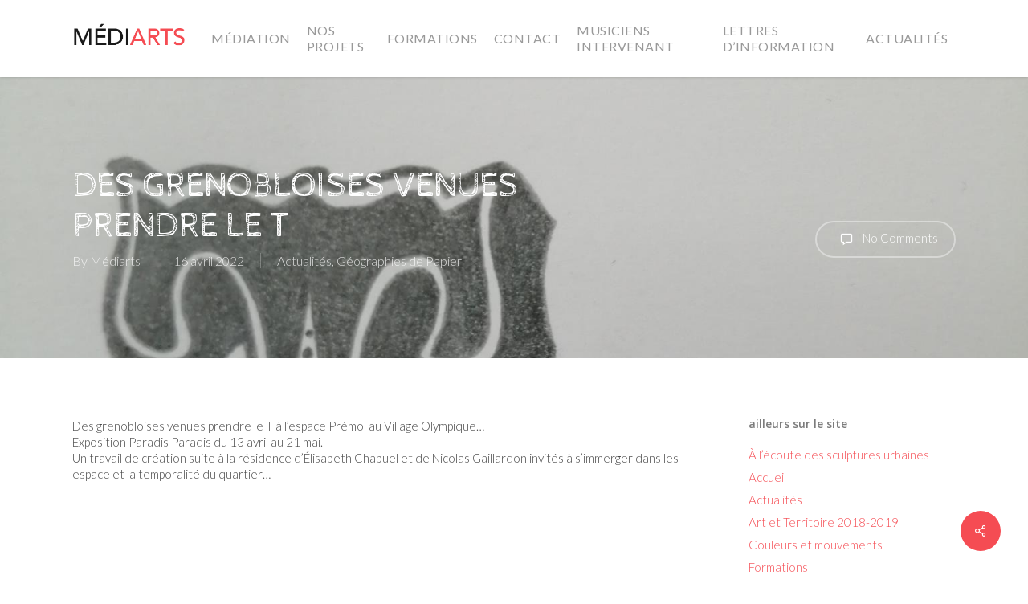

--- FILE ---
content_type: text/html; charset=UTF-8
request_url: https://mediarts38.fr/2022/04/16/des-grenobloise-venues-prendre-le-t/
body_size: 15185
content:
<!doctype html>
<html lang="fr-FR" class="no-js">
<head>
	<meta charset="UTF-8">
	<meta name="viewport" content="width=device-width, initial-scale=1, maximum-scale=1, user-scalable=0" /><link rel="shortcut icon" href="https://mediarts38.fr/wp-content/uploads/2017/10/favicon.png" /><title>Des grenobloises venues prendre le T &#8211; Médiarts</title>
<meta name='robots' content='max-image-preview:large' />
	<style>img:is([sizes="auto" i], [sizes^="auto," i]) { contain-intrinsic-size: 3000px 1500px }</style>
	<link rel='dns-prefetch' href='//fonts.googleapis.com' />
<link rel="alternate" type="application/rss+xml" title="Médiarts &raquo; Flux" href="https://mediarts38.fr/feed/" />
<link rel="alternate" type="application/rss+xml" title="Médiarts &raquo; Flux des commentaires" href="https://mediarts38.fr/comments/feed/" />
<link rel="alternate" type="application/rss+xml" title="Médiarts &raquo; Des grenobloises venues prendre le T Flux des commentaires" href="https://mediarts38.fr/2022/04/16/des-grenobloise-venues-prendre-le-t/feed/" />
<script type="text/javascript">
/* <![CDATA[ */
window._wpemojiSettings = {"baseUrl":"https:\/\/s.w.org\/images\/core\/emoji\/16.0.1\/72x72\/","ext":".png","svgUrl":"https:\/\/s.w.org\/images\/core\/emoji\/16.0.1\/svg\/","svgExt":".svg","source":{"concatemoji":"https:\/\/mediarts38.fr\/wp-includes\/js\/wp-emoji-release.min.js?ver=6.8.3"}};
/*! This file is auto-generated */
!function(s,n){var o,i,e;function c(e){try{var t={supportTests:e,timestamp:(new Date).valueOf()};sessionStorage.setItem(o,JSON.stringify(t))}catch(e){}}function p(e,t,n){e.clearRect(0,0,e.canvas.width,e.canvas.height),e.fillText(t,0,0);var t=new Uint32Array(e.getImageData(0,0,e.canvas.width,e.canvas.height).data),a=(e.clearRect(0,0,e.canvas.width,e.canvas.height),e.fillText(n,0,0),new Uint32Array(e.getImageData(0,0,e.canvas.width,e.canvas.height).data));return t.every(function(e,t){return e===a[t]})}function u(e,t){e.clearRect(0,0,e.canvas.width,e.canvas.height),e.fillText(t,0,0);for(var n=e.getImageData(16,16,1,1),a=0;a<n.data.length;a++)if(0!==n.data[a])return!1;return!0}function f(e,t,n,a){switch(t){case"flag":return n(e,"\ud83c\udff3\ufe0f\u200d\u26a7\ufe0f","\ud83c\udff3\ufe0f\u200b\u26a7\ufe0f")?!1:!n(e,"\ud83c\udde8\ud83c\uddf6","\ud83c\udde8\u200b\ud83c\uddf6")&&!n(e,"\ud83c\udff4\udb40\udc67\udb40\udc62\udb40\udc65\udb40\udc6e\udb40\udc67\udb40\udc7f","\ud83c\udff4\u200b\udb40\udc67\u200b\udb40\udc62\u200b\udb40\udc65\u200b\udb40\udc6e\u200b\udb40\udc67\u200b\udb40\udc7f");case"emoji":return!a(e,"\ud83e\udedf")}return!1}function g(e,t,n,a){var r="undefined"!=typeof WorkerGlobalScope&&self instanceof WorkerGlobalScope?new OffscreenCanvas(300,150):s.createElement("canvas"),o=r.getContext("2d",{willReadFrequently:!0}),i=(o.textBaseline="top",o.font="600 32px Arial",{});return e.forEach(function(e){i[e]=t(o,e,n,a)}),i}function t(e){var t=s.createElement("script");t.src=e,t.defer=!0,s.head.appendChild(t)}"undefined"!=typeof Promise&&(o="wpEmojiSettingsSupports",i=["flag","emoji"],n.supports={everything:!0,everythingExceptFlag:!0},e=new Promise(function(e){s.addEventListener("DOMContentLoaded",e,{once:!0})}),new Promise(function(t){var n=function(){try{var e=JSON.parse(sessionStorage.getItem(o));if("object"==typeof e&&"number"==typeof e.timestamp&&(new Date).valueOf()<e.timestamp+604800&&"object"==typeof e.supportTests)return e.supportTests}catch(e){}return null}();if(!n){if("undefined"!=typeof Worker&&"undefined"!=typeof OffscreenCanvas&&"undefined"!=typeof URL&&URL.createObjectURL&&"undefined"!=typeof Blob)try{var e="postMessage("+g.toString()+"("+[JSON.stringify(i),f.toString(),p.toString(),u.toString()].join(",")+"));",a=new Blob([e],{type:"text/javascript"}),r=new Worker(URL.createObjectURL(a),{name:"wpTestEmojiSupports"});return void(r.onmessage=function(e){c(n=e.data),r.terminate(),t(n)})}catch(e){}c(n=g(i,f,p,u))}t(n)}).then(function(e){for(var t in e)n.supports[t]=e[t],n.supports.everything=n.supports.everything&&n.supports[t],"flag"!==t&&(n.supports.everythingExceptFlag=n.supports.everythingExceptFlag&&n.supports[t]);n.supports.everythingExceptFlag=n.supports.everythingExceptFlag&&!n.supports.flag,n.DOMReady=!1,n.readyCallback=function(){n.DOMReady=!0}}).then(function(){return e}).then(function(){var e;n.supports.everything||(n.readyCallback(),(e=n.source||{}).concatemoji?t(e.concatemoji):e.wpemoji&&e.twemoji&&(t(e.twemoji),t(e.wpemoji)))}))}((window,document),window._wpemojiSettings);
/* ]]> */
</script>
<style id='wp-emoji-styles-inline-css' type='text/css'>

	img.wp-smiley, img.emoji {
		display: inline !important;
		border: none !important;
		box-shadow: none !important;
		height: 1em !important;
		width: 1em !important;
		margin: 0 0.07em !important;
		vertical-align: -0.1em !important;
		background: none !important;
		padding: 0 !important;
	}
</style>
<link rel='stylesheet' id='wp-block-library-css' href='https://mediarts38.fr/wp-includes/css/dist/block-library/style.min.css?ver=6.8.3' type='text/css' media='all' />
<style id='classic-theme-styles-inline-css' type='text/css'>
/*! This file is auto-generated */
.wp-block-button__link{color:#fff;background-color:#32373c;border-radius:9999px;box-shadow:none;text-decoration:none;padding:calc(.667em + 2px) calc(1.333em + 2px);font-size:1.125em}.wp-block-file__button{background:#32373c;color:#fff;text-decoration:none}
</style>
<style id='global-styles-inline-css' type='text/css'>
:root{--wp--preset--aspect-ratio--square: 1;--wp--preset--aspect-ratio--4-3: 4/3;--wp--preset--aspect-ratio--3-4: 3/4;--wp--preset--aspect-ratio--3-2: 3/2;--wp--preset--aspect-ratio--2-3: 2/3;--wp--preset--aspect-ratio--16-9: 16/9;--wp--preset--aspect-ratio--9-16: 9/16;--wp--preset--color--black: #000000;--wp--preset--color--cyan-bluish-gray: #abb8c3;--wp--preset--color--white: #ffffff;--wp--preset--color--pale-pink: #f78da7;--wp--preset--color--vivid-red: #cf2e2e;--wp--preset--color--luminous-vivid-orange: #ff6900;--wp--preset--color--luminous-vivid-amber: #fcb900;--wp--preset--color--light-green-cyan: #7bdcb5;--wp--preset--color--vivid-green-cyan: #00d084;--wp--preset--color--pale-cyan-blue: #8ed1fc;--wp--preset--color--vivid-cyan-blue: #0693e3;--wp--preset--color--vivid-purple: #9b51e0;--wp--preset--gradient--vivid-cyan-blue-to-vivid-purple: linear-gradient(135deg,rgba(6,147,227,1) 0%,rgb(155,81,224) 100%);--wp--preset--gradient--light-green-cyan-to-vivid-green-cyan: linear-gradient(135deg,rgb(122,220,180) 0%,rgb(0,208,130) 100%);--wp--preset--gradient--luminous-vivid-amber-to-luminous-vivid-orange: linear-gradient(135deg,rgba(252,185,0,1) 0%,rgba(255,105,0,1) 100%);--wp--preset--gradient--luminous-vivid-orange-to-vivid-red: linear-gradient(135deg,rgba(255,105,0,1) 0%,rgb(207,46,46) 100%);--wp--preset--gradient--very-light-gray-to-cyan-bluish-gray: linear-gradient(135deg,rgb(238,238,238) 0%,rgb(169,184,195) 100%);--wp--preset--gradient--cool-to-warm-spectrum: linear-gradient(135deg,rgb(74,234,220) 0%,rgb(151,120,209) 20%,rgb(207,42,186) 40%,rgb(238,44,130) 60%,rgb(251,105,98) 80%,rgb(254,248,76) 100%);--wp--preset--gradient--blush-light-purple: linear-gradient(135deg,rgb(255,206,236) 0%,rgb(152,150,240) 100%);--wp--preset--gradient--blush-bordeaux: linear-gradient(135deg,rgb(254,205,165) 0%,rgb(254,45,45) 50%,rgb(107,0,62) 100%);--wp--preset--gradient--luminous-dusk: linear-gradient(135deg,rgb(255,203,112) 0%,rgb(199,81,192) 50%,rgb(65,88,208) 100%);--wp--preset--gradient--pale-ocean: linear-gradient(135deg,rgb(255,245,203) 0%,rgb(182,227,212) 50%,rgb(51,167,181) 100%);--wp--preset--gradient--electric-grass: linear-gradient(135deg,rgb(202,248,128) 0%,rgb(113,206,126) 100%);--wp--preset--gradient--midnight: linear-gradient(135deg,rgb(2,3,129) 0%,rgb(40,116,252) 100%);--wp--preset--font-size--small: 13px;--wp--preset--font-size--medium: 20px;--wp--preset--font-size--large: 36px;--wp--preset--font-size--x-large: 42px;--wp--preset--spacing--20: 0.44rem;--wp--preset--spacing--30: 0.67rem;--wp--preset--spacing--40: 1rem;--wp--preset--spacing--50: 1.5rem;--wp--preset--spacing--60: 2.25rem;--wp--preset--spacing--70: 3.38rem;--wp--preset--spacing--80: 5.06rem;--wp--preset--shadow--natural: 6px 6px 9px rgba(0, 0, 0, 0.2);--wp--preset--shadow--deep: 12px 12px 50px rgba(0, 0, 0, 0.4);--wp--preset--shadow--sharp: 6px 6px 0px rgba(0, 0, 0, 0.2);--wp--preset--shadow--outlined: 6px 6px 0px -3px rgba(255, 255, 255, 1), 6px 6px rgba(0, 0, 0, 1);--wp--preset--shadow--crisp: 6px 6px 0px rgba(0, 0, 0, 1);}:where(.is-layout-flex){gap: 0.5em;}:where(.is-layout-grid){gap: 0.5em;}body .is-layout-flex{display: flex;}.is-layout-flex{flex-wrap: wrap;align-items: center;}.is-layout-flex > :is(*, div){margin: 0;}body .is-layout-grid{display: grid;}.is-layout-grid > :is(*, div){margin: 0;}:where(.wp-block-columns.is-layout-flex){gap: 2em;}:where(.wp-block-columns.is-layout-grid){gap: 2em;}:where(.wp-block-post-template.is-layout-flex){gap: 1.25em;}:where(.wp-block-post-template.is-layout-grid){gap: 1.25em;}.has-black-color{color: var(--wp--preset--color--black) !important;}.has-cyan-bluish-gray-color{color: var(--wp--preset--color--cyan-bluish-gray) !important;}.has-white-color{color: var(--wp--preset--color--white) !important;}.has-pale-pink-color{color: var(--wp--preset--color--pale-pink) !important;}.has-vivid-red-color{color: var(--wp--preset--color--vivid-red) !important;}.has-luminous-vivid-orange-color{color: var(--wp--preset--color--luminous-vivid-orange) !important;}.has-luminous-vivid-amber-color{color: var(--wp--preset--color--luminous-vivid-amber) !important;}.has-light-green-cyan-color{color: var(--wp--preset--color--light-green-cyan) !important;}.has-vivid-green-cyan-color{color: var(--wp--preset--color--vivid-green-cyan) !important;}.has-pale-cyan-blue-color{color: var(--wp--preset--color--pale-cyan-blue) !important;}.has-vivid-cyan-blue-color{color: var(--wp--preset--color--vivid-cyan-blue) !important;}.has-vivid-purple-color{color: var(--wp--preset--color--vivid-purple) !important;}.has-black-background-color{background-color: var(--wp--preset--color--black) !important;}.has-cyan-bluish-gray-background-color{background-color: var(--wp--preset--color--cyan-bluish-gray) !important;}.has-white-background-color{background-color: var(--wp--preset--color--white) !important;}.has-pale-pink-background-color{background-color: var(--wp--preset--color--pale-pink) !important;}.has-vivid-red-background-color{background-color: var(--wp--preset--color--vivid-red) !important;}.has-luminous-vivid-orange-background-color{background-color: var(--wp--preset--color--luminous-vivid-orange) !important;}.has-luminous-vivid-amber-background-color{background-color: var(--wp--preset--color--luminous-vivid-amber) !important;}.has-light-green-cyan-background-color{background-color: var(--wp--preset--color--light-green-cyan) !important;}.has-vivid-green-cyan-background-color{background-color: var(--wp--preset--color--vivid-green-cyan) !important;}.has-pale-cyan-blue-background-color{background-color: var(--wp--preset--color--pale-cyan-blue) !important;}.has-vivid-cyan-blue-background-color{background-color: var(--wp--preset--color--vivid-cyan-blue) !important;}.has-vivid-purple-background-color{background-color: var(--wp--preset--color--vivid-purple) !important;}.has-black-border-color{border-color: var(--wp--preset--color--black) !important;}.has-cyan-bluish-gray-border-color{border-color: var(--wp--preset--color--cyan-bluish-gray) !important;}.has-white-border-color{border-color: var(--wp--preset--color--white) !important;}.has-pale-pink-border-color{border-color: var(--wp--preset--color--pale-pink) !important;}.has-vivid-red-border-color{border-color: var(--wp--preset--color--vivid-red) !important;}.has-luminous-vivid-orange-border-color{border-color: var(--wp--preset--color--luminous-vivid-orange) !important;}.has-luminous-vivid-amber-border-color{border-color: var(--wp--preset--color--luminous-vivid-amber) !important;}.has-light-green-cyan-border-color{border-color: var(--wp--preset--color--light-green-cyan) !important;}.has-vivid-green-cyan-border-color{border-color: var(--wp--preset--color--vivid-green-cyan) !important;}.has-pale-cyan-blue-border-color{border-color: var(--wp--preset--color--pale-cyan-blue) !important;}.has-vivid-cyan-blue-border-color{border-color: var(--wp--preset--color--vivid-cyan-blue) !important;}.has-vivid-purple-border-color{border-color: var(--wp--preset--color--vivid-purple) !important;}.has-vivid-cyan-blue-to-vivid-purple-gradient-background{background: var(--wp--preset--gradient--vivid-cyan-blue-to-vivid-purple) !important;}.has-light-green-cyan-to-vivid-green-cyan-gradient-background{background: var(--wp--preset--gradient--light-green-cyan-to-vivid-green-cyan) !important;}.has-luminous-vivid-amber-to-luminous-vivid-orange-gradient-background{background: var(--wp--preset--gradient--luminous-vivid-amber-to-luminous-vivid-orange) !important;}.has-luminous-vivid-orange-to-vivid-red-gradient-background{background: var(--wp--preset--gradient--luminous-vivid-orange-to-vivid-red) !important;}.has-very-light-gray-to-cyan-bluish-gray-gradient-background{background: var(--wp--preset--gradient--very-light-gray-to-cyan-bluish-gray) !important;}.has-cool-to-warm-spectrum-gradient-background{background: var(--wp--preset--gradient--cool-to-warm-spectrum) !important;}.has-blush-light-purple-gradient-background{background: var(--wp--preset--gradient--blush-light-purple) !important;}.has-blush-bordeaux-gradient-background{background: var(--wp--preset--gradient--blush-bordeaux) !important;}.has-luminous-dusk-gradient-background{background: var(--wp--preset--gradient--luminous-dusk) !important;}.has-pale-ocean-gradient-background{background: var(--wp--preset--gradient--pale-ocean) !important;}.has-electric-grass-gradient-background{background: var(--wp--preset--gradient--electric-grass) !important;}.has-midnight-gradient-background{background: var(--wp--preset--gradient--midnight) !important;}.has-small-font-size{font-size: var(--wp--preset--font-size--small) !important;}.has-medium-font-size{font-size: var(--wp--preset--font-size--medium) !important;}.has-large-font-size{font-size: var(--wp--preset--font-size--large) !important;}.has-x-large-font-size{font-size: var(--wp--preset--font-size--x-large) !important;}
:where(.wp-block-post-template.is-layout-flex){gap: 1.25em;}:where(.wp-block-post-template.is-layout-grid){gap: 1.25em;}
:where(.wp-block-columns.is-layout-flex){gap: 2em;}:where(.wp-block-columns.is-layout-grid){gap: 2em;}
:root :where(.wp-block-pullquote){font-size: 1.5em;line-height: 1.6;}
</style>
<link rel='stylesheet' id='contact-form-7-css' href='https://mediarts38.fr/wp-content/plugins/contact-form-7/includes/css/styles.css?ver=6.1.1' type='text/css' media='all' />
<link rel='stylesheet' id='salient-social-css' href='https://mediarts38.fr/wp-content/plugins/salient-social/css/style.css?ver=1.2.2' type='text/css' media='all' />
<style id='salient-social-inline-css' type='text/css'>

  .sharing-default-minimal .nectar-love.loved,
  body .nectar-social[data-color-override="override"].fixed > a:before, 
  body .nectar-social[data-color-override="override"].fixed .nectar-social-inner a,
  .sharing-default-minimal .nectar-social[data-color-override="override"] .nectar-social-inner a:hover,
  .nectar-social.vertical[data-color-override="override"] .nectar-social-inner a:hover {
    background-color: #f54c53;
  }
  .nectar-social.hover .nectar-love.loved,
  .nectar-social.hover > .nectar-love-button a:hover,
  .nectar-social[data-color-override="override"].hover > div a:hover,
  #single-below-header .nectar-social[data-color-override="override"].hover > div a:hover,
  .nectar-social[data-color-override="override"].hover .share-btn:hover,
  .sharing-default-minimal .nectar-social[data-color-override="override"] .nectar-social-inner a {
    border-color: #f54c53;
  }
  #single-below-header .nectar-social.hover .nectar-love.loved i,
  #single-below-header .nectar-social.hover[data-color-override="override"] a:hover,
  #single-below-header .nectar-social.hover[data-color-override="override"] a:hover i,
  #single-below-header .nectar-social.hover .nectar-love-button a:hover i,
  .nectar-love:hover i,
  .hover .nectar-love:hover .total_loves,
  .nectar-love.loved i,
  .nectar-social.hover .nectar-love.loved .total_loves,
  .nectar-social.hover .share-btn:hover, 
  .nectar-social[data-color-override="override"].hover .nectar-social-inner a:hover,
  .nectar-social[data-color-override="override"].hover > div:hover span,
  .sharing-default-minimal .nectar-social[data-color-override="override"] .nectar-social-inner a:not(:hover) i,
  .sharing-default-minimal .nectar-social[data-color-override="override"] .nectar-social-inner a:not(:hover) {
    color: #f54c53;
  }
</style>
<link rel='stylesheet' id='font-awesome-css' href='https://mediarts38.fr/wp-content/themes/salient/css/font-awesome-legacy.min.css?ver=4.7.1' type='text/css' media='all' />
<link rel='stylesheet' id='salient-grid-system-css' href='https://mediarts38.fr/wp-content/themes/salient/css/build/grid-system.css?ver=14.0.7' type='text/css' media='all' />
<link rel='stylesheet' id='main-styles-css' href='https://mediarts38.fr/wp-content/themes/salient/css/build/style.css?ver=14.0.7' type='text/css' media='all' />
<style id='main-styles-inline-css' type='text/css'>
html:not(.page-trans-loaded) { background-color: #ffffff; }
</style>
<link rel='stylesheet' id='nectar-single-styles-css' href='https://mediarts38.fr/wp-content/themes/salient/css/build/single.css?ver=14.0.7' type='text/css' media='all' />
<link rel='stylesheet' id='nectar_default_font_open_sans-css' href='https://fonts.googleapis.com/css?family=Open+Sans%3A300%2C400%2C600%2C700&#038;subset=latin%2Clatin-ext' type='text/css' media='all' />
<link rel='stylesheet' id='responsive-css' href='https://mediarts38.fr/wp-content/themes/salient/css/build/responsive.css?ver=14.0.7' type='text/css' media='all' />
<link rel='stylesheet' id='skin-ascend-css' href='https://mediarts38.fr/wp-content/themes/salient/css/build/ascend.css?ver=14.0.7' type='text/css' media='all' />
<link rel='stylesheet' id='salient-wp-menu-dynamic-css' href='https://mediarts38.fr/wp-content/uploads/salient/menu-dynamic.css?ver=38851' type='text/css' media='all' />
<link rel='stylesheet' id='js_composer_front-css' href='https://mediarts38.fr/wp-content/plugins/js_composer_salient/assets/css/js_composer.min.css?ver=6.7.1' type='text/css' media='all' />
<link rel='stylesheet' id='dynamic-css-css' href='https://mediarts38.fr/wp-content/themes/salient/css/salient-dynamic-styles.css?ver=52621' type='text/css' media='all' />
<style id='dynamic-css-inline-css' type='text/css'>
@media only screen and (min-width:1000px){body #ajax-content-wrap.no-scroll{min-height:calc(100vh - 96px);height:calc(100vh - 96px)!important;}}@media only screen and (min-width:1000px){#page-header-wrap.fullscreen-header,#page-header-wrap.fullscreen-header #page-header-bg,html:not(.nectar-box-roll-loaded) .nectar-box-roll > #page-header-bg.fullscreen-header,.nectar_fullscreen_zoom_recent_projects,#nectar_fullscreen_rows:not(.afterLoaded) > div{height:calc(100vh - 95px);}.wpb_row.vc_row-o-full-height.top-level,.wpb_row.vc_row-o-full-height.top-level > .col.span_12{min-height:calc(100vh - 95px);}html:not(.nectar-box-roll-loaded) .nectar-box-roll > #page-header-bg.fullscreen-header{top:96px;}.nectar-slider-wrap[data-fullscreen="true"]:not(.loaded),.nectar-slider-wrap[data-fullscreen="true"]:not(.loaded) .swiper-container{height:calc(100vh - 94px)!important;}.admin-bar .nectar-slider-wrap[data-fullscreen="true"]:not(.loaded),.admin-bar .nectar-slider-wrap[data-fullscreen="true"]:not(.loaded) .swiper-container{height:calc(100vh - 94px - 32px)!important;}}@media only screen and (max-width:999px){.using-mobile-browser #nectar_fullscreen_rows:not(.afterLoaded):not([data-mobile-disable="on"]) > div{height:calc(100vh - 106px);}.using-mobile-browser .wpb_row.vc_row-o-full-height.top-level,.using-mobile-browser .wpb_row.vc_row-o-full-height.top-level > .col.span_12,[data-permanent-transparent="1"].using-mobile-browser .wpb_row.vc_row-o-full-height.top-level,[data-permanent-transparent="1"].using-mobile-browser .wpb_row.vc_row-o-full-height.top-level > .col.span_12{min-height:calc(100vh - 106px);}html:not(.nectar-box-roll-loaded) .nectar-box-roll > #page-header-bg.fullscreen-header,.nectar_fullscreen_zoom_recent_projects,.nectar-slider-wrap[data-fullscreen="true"]:not(.loaded),.nectar-slider-wrap[data-fullscreen="true"]:not(.loaded) .swiper-container,#nectar_fullscreen_rows:not(.afterLoaded):not([data-mobile-disable="on"]) > div{height:calc(100vh - 53px);}.wpb_row.vc_row-o-full-height.top-level,.wpb_row.vc_row-o-full-height.top-level > .col.span_12{min-height:calc(100vh - 53px);}body[data-transparent-header="false"] #ajax-content-wrap.no-scroll{min-height:calc(100vh - 53px);height:calc(100vh - 53px);}}.img-with-aniamtion-wrap[data-border-radius="none"] .img-with-animation,.img-with-aniamtion-wrap[data-border-radius="none"] .hover-wrap{border-radius:none;}.screen-reader-text,.nectar-skip-to-content:not(:focus){border:0;clip:rect(1px,1px,1px,1px);clip-path:inset(50%);height:1px;margin:-1px;overflow:hidden;padding:0;position:absolute!important;width:1px;word-wrap:normal!important;}
/* Footer */

#footer-outer #footer-widgets .col p {
    padding-bottom: 20px;
    color:#44444;
    font-size: 13px;
}

#footer-outer #copyright p {
    font-family: 'Open Sans' !important;
    color:#4f4f4f;
    line-height: 17px;
    margin-top: 0px;
    font-size: 11px;
    font-weight:400;
}

/* Lists */

body .nectar-fancy-ul[data-list-icon="none"] ul li {
    margin-bottom: 10px;
}

/* Toogle panels */

div[data-style="default"] .toggle h3 a, div[data-style="default"] .toggle h3 {
    font-size: 14px!important;
    color:#444444;
    line-height: 18px!important;
    font-weight:400;
}

body .toggle >div {
    padding: 30px 30px 40px 30px;
}


/* Team */

.team-member p.description, .row .col .team-member p.description {
    font-size : 13px !important;
    line-height:18px;
    padding: 15px 0px;
    margin: 15px 0px;
    border-bottom: 1px solid #ddd;
    border-top: 1px solid #ddd;
}
</style>
<link rel='stylesheet' id='salient-child-style-css' href='https://mediarts38.fr/wp-content/themes/salient-child/style.css?ver=14.0.7' type='text/css' media='all' />
<link rel='stylesheet' id='redux-google-fonts-salient_redux-css' href='https://fonts.googleapis.com/css?family=Lato%3A400%2C300%7CCabin+Sketch%3A400&#038;subset=latin&#038;ver=1654262096' type='text/css' media='all' />
<script type="text/javascript" src="https://mediarts38.fr/wp-includes/js/jquery/jquery.min.js?ver=3.7.1" id="jquery-core-js"></script>
<script type="text/javascript" src="https://mediarts38.fr/wp-includes/js/jquery/jquery-migrate.min.js?ver=3.4.1" id="jquery-migrate-js"></script>
<link rel="https://api.w.org/" href="https://mediarts38.fr/wp-json/" /><link rel="alternate" title="JSON" type="application/json" href="https://mediarts38.fr/wp-json/wp/v2/posts/2348" /><link rel="EditURI" type="application/rsd+xml" title="RSD" href="https://mediarts38.fr/xmlrpc.php?rsd" />
<meta name="generator" content="WordPress 6.8.3" />
<link rel="canonical" href="https://mediarts38.fr/2022/04/16/des-grenobloise-venues-prendre-le-t/" />
<link rel='shortlink' href='https://mediarts38.fr/?p=2348' />
<link rel="alternate" title="oEmbed (JSON)" type="application/json+oembed" href="https://mediarts38.fr/wp-json/oembed/1.0/embed?url=https%3A%2F%2Fmediarts38.fr%2F2022%2F04%2F16%2Fdes-grenobloise-venues-prendre-le-t%2F" />
<link rel="alternate" title="oEmbed (XML)" type="text/xml+oembed" href="https://mediarts38.fr/wp-json/oembed/1.0/embed?url=https%3A%2F%2Fmediarts38.fr%2F2022%2F04%2F16%2Fdes-grenobloise-venues-prendre-le-t%2F&#038;format=xml" />
<script type="text/javascript"> var root = document.getElementsByTagName( "html" )[0]; root.setAttribute( "class", "js" ); </script><meta name="generator" content="Powered by WPBakery Page Builder - drag and drop page builder for WordPress."/>
<noscript><style> .wpb_animate_when_almost_visible { opacity: 1; }</style></noscript></head><body class="wp-singular post-template-default single single-post postid-2348 single-format-standard wp-theme-salient wp-child-theme-salient-child ascend wpb-js-composer js-comp-ver-6.7.1 vc_responsive" data-footer-reveal="1" data-footer-reveal-shadow="small" data-header-format="default" data-body-border="off" data-boxed-style="" data-header-breakpoint="1000" data-dropdown-style="minimal" data-cae="easeOutCubic" data-cad="650" data-megamenu-width="contained" data-aie="none" data-ls="magnific" data-apte="standard" data-hhun="0" data-fancy-form-rcs="default" data-form-style="default" data-form-submit="regular" data-is="minimal" data-button-style="default" data-user-account-button="false" data-flex-cols="true" data-col-gap="default" data-header-inherit-rc="false" data-header-search="false" data-animated-anchors="true" data-ajax-transitions="true" data-full-width-header="false" data-slide-out-widget-area="true" data-slide-out-widget-area-style="fullscreen-alt" data-user-set-ocm="off" data-loading-animation="none" data-bg-header="true" data-responsive="1" data-ext-responsive="true" data-ext-padding="90" data-header-resize="1" data-header-color="light" data-transparent-header="false" data-cart="false" data-remove-m-parallax="" data-remove-m-video-bgs="" data-m-animate="0" data-force-header-trans-color="light" data-smooth-scrolling="0" data-permanent-transparent="false" >
	
	<script type="text/javascript">
	 (function(window, document) {

		 if(navigator.userAgent.match(/(Android|iPod|iPhone|iPad|BlackBerry|IEMobile|Opera Mini)/)) {
			 document.body.className += " using-mobile-browser mobile ";
		 }

		 if( !("ontouchstart" in window) ) {

			 var body = document.querySelector("body");
			 var winW = window.innerWidth;
			 var bodyW = body.clientWidth;

			 if (winW > bodyW + 4) {
				 body.setAttribute("style", "--scroll-bar-w: " + (winW - bodyW - 4) + "px");
			 } else {
				 body.setAttribute("style", "--scroll-bar-w: 0px");
			 }
		 }

	 })(window, document);
   </script><a href="#ajax-content-wrap" class="nectar-skip-to-content">Skip to main content</a><div id="ajax-loading-screen" data-disable-mobile="1" data-disable-fade-on-click="0" data-effect="standard" data-method="standard"><div class="loading-icon none"><span class="default-loading-icon spin"></span></div></div>	
	<div id="header-space"  data-header-mobile-fixed='1'></div> 
	
		<div id="header-outer" data-has-menu="true" data-has-buttons="no" data-header-button_style="default" data-using-pr-menu="false" data-mobile-fixed="1" data-ptnm="false" data-lhe="default" data-user-set-bg="#ffffff" data-format="default" data-permanent-transparent="false" data-megamenu-rt="0" data-remove-fixed="0" data-header-resize="1" data-cart="false" data-transparency-option="0" data-box-shadow="small" data-shrink-num="6" data-using-secondary="0" data-using-logo="1" data-logo-height="40" data-m-logo-height="30" data-padding="28" data-full-width="false" data-condense="false" >
		
<header id="top">
	<div class="container">
		<div class="row">
			<div class="col span_3">
								<a id="logo" href="https://mediarts38.fr" data-supplied-ml-starting-dark="false" data-supplied-ml-starting="false" data-supplied-ml="false" >
					<img class="stnd skip-lazy dark-version" width="265" height="75" alt="Médiarts" src="https://mediarts38.fr/wp-content/uploads/2017/07/logo-mediarts-simple.png"  />				</a>
							</div><!--/span_3-->

			<div class="col span_9 col_last">
									<div class="nectar-mobile-only mobile-header"><div class="inner"></div></div>
													<div class="slide-out-widget-area-toggle mobile-icon fullscreen-alt" data-custom-color="false" data-icon-animation="simple-transform">
						<div> <a href="#sidewidgetarea" aria-label="Navigation Menu" aria-expanded="false" class="closed">
							<span class="screen-reader-text">Menu</span><span aria-hidden="true"> <i class="lines-button x2"> <i class="lines"></i> </i> </span>
						</a></div>
					</div>
				
									<nav>
													<ul class="sf-menu">
								<li id="menu-item-331" class="menu-item menu-item-type-post_type menu-item-object-page nectar-regular-menu-item menu-item-331"><a href="https://mediarts38.fr/mediation/"><span class="menu-title-text">Médiation</span></a></li>
<li id="menu-item-330" class="menu-item menu-item-type-post_type menu-item-object-page nectar-regular-menu-item menu-item-330"><a href="https://mediarts38.fr/ingenierie/"><span class="menu-title-text">Nos projets</span></a></li>
<li id="menu-item-329" class="menu-item menu-item-type-post_type menu-item-object-page nectar-regular-menu-item menu-item-329"><a href="https://mediarts38.fr/formations/"><span class="menu-title-text">Formations</span></a></li>
<li id="menu-item-101" class="menu-item menu-item-type-post_type menu-item-object-page nectar-regular-menu-item menu-item-101"><a href="https://mediarts38.fr/notre-equipe/"><span class="menu-title-text">Contact</span></a></li>
<li id="menu-item-1648" class="menu-item menu-item-type-post_type menu-item-object-page nectar-regular-menu-item menu-item-1648"><a href="https://mediarts38.fr/mi/"><span class="menu-title-text">Musiciens Intervenant</span></a></li>
<li id="menu-item-1207" class="menu-item menu-item-type-post_type menu-item-object-page nectar-regular-menu-item menu-item-1207"><a href="https://mediarts38.fr/lettres-dinformation/"><span class="menu-title-text">Lettres d’information</span></a></li>
<li id="menu-item-683" class="menu-item menu-item-type-post_type menu-item-object-page nectar-regular-menu-item menu-item-683"><a href="https://mediarts38.fr/actualites/"><span class="menu-title-text">Actualités</span></a></li>
							</ul>
													<ul class="buttons sf-menu" data-user-set-ocm="off">

								
							</ul>
						
					</nav>

					
				</div><!--/span_9-->

				
			</div><!--/row-->
					</div><!--/container-->
	</header>		
	</div>
	
<div id="search-outer" class="nectar">
	<div id="search">
		<div class="container">
			 <div id="search-box">
				 <div class="inner-wrap">
					 <div class="col span_12">
						  <form role="search" action="https://mediarts38.fr/" method="GET">
															<input type="text" name="s" id="s" value="Start Typing..." aria-label="Search" data-placeholder="Start Typing..." />
							
						
												</form>
					</div><!--/span_12-->
				</div><!--/inner-wrap-->
			 </div><!--/search-box-->
			 <div id="close"><a href="#"><span class="screen-reader-text">Close Search</span>
				<span class="icon-salient-x" aria-hidden="true"></span>				 </a></div>
		 </div><!--/container-->
	</div><!--/search-->
</div><!--/search-outer-->
	<div id="ajax-content-wrap">
<div id="page-header-wrap" data-animate-in-effect="none" data-midnight="light" class="" style="height: 350px;"><div id="page-header-bg" class=" hentry" data-post-hs="default" data-padding-amt="normal" data-animate-in-effect="none" data-midnight="light" data-text-effect="" data-bg-pos="center" data-alignment="left" data-alignment-v="middle" data-parallax="0" data-height="350"  style="background-color: #000; height:350px;">					<div class="page-header-bg-image-wrap" id="nectar-page-header-p-wrap" data-parallax-speed="fast">
						<div class="page-header-bg-image" style="background-image: url(https://mediarts38.fr/wp-content/uploads/2022/04/Image-7-1.jpg);"></div>
					</div> 
				<div class="container"><img loading="lazy" class="hidden-social-img" src="https://mediarts38.fr/wp-content/uploads/2022/04/Image-7-1.jpg" alt="Des grenobloises venues prendre le T" style="display: none;" />
					<div class="row">
						<div class="col span_6 section-title blog-title" data-remove-post-date="0" data-remove-post-author="0" data-remove-post-comment-number="0">
							<div class="inner-wrap">

								
								<h1 class="entry-title">Des grenobloises venues prendre le T</h1>

								

																	<div id="single-below-header" data-hide-on-mobile="false">
										<span class="meta-author vcard author"><span class="fn"><span class="author-leading">By</span> <a href="https://mediarts38.fr/author/enah/" title="Articles par Médiarts" rel="author">Médiarts</a></span></span><span class="meta-date date published">16 avril 2022</span><span class="meta-date date updated rich-snippet-hidden">septembre 30th, 2022</span><span class="meta-category"><a href="https://mediarts38.fr/category/actualites/">Actualités</a>, <a href="https://mediarts38.fr/category/actualites/geographies-de-papier/">Géographies de Papier</a></span>									</div><!--/single-below-header-->
						
						
							<div id="single-meta">

								<div class="meta-comment-count">
									<a href="https://mediarts38.fr/2022/04/16/des-grenobloise-venues-prendre-le-t/#respond"><i class="icon-default-style steadysets-icon-chat-3"></i> No Comments</a>
								</div>

								
							</div><!--/single-meta-->

											</div>

				</div><!--/section-title-->
							</div><!--/row-->

			


			</div>
</div>

</div>

<div class="container-wrap" data-midnight="dark" data-remove-post-date="0" data-remove-post-author="0" data-remove-post-comment-number="0">
	<div class="container main-content">

		
		<div class="row">

			
			<div class="post-area col  span_9">

			
<article id="post-2348" class="post-2348 post type-post status-publish format-standard has-post-thumbnail category-actualites category-geographies-de-papier">
  
  <div class="inner-wrap">

		<div class="post-content" data-hide-featured-media="1">
      
        <div class="content-inner">
		<div id="fws_6967e79dc1366"  data-column-margin="default" data-midnight="dark"  class="wpb_row vc_row-fluid vc_row"  style="padding-top: 0px; padding-bottom: 0px; "><div class="row-bg-wrap" data-bg-animation="none" data-bg-overlay="false"><div class="inner-wrap"><div class="row-bg viewport-desktop"  style=""></div></div></div><div class="row_col_wrap_12 col span_12 dark left">
	<div  class="vc_col-sm-12 wpb_column column_container vc_column_container col no-extra-padding"  data-padding-pos="all" data-has-bg-color="false" data-bg-color="" data-bg-opacity="1" data-animation="" data-delay="0" >
		<div class="vc_column-inner" >
			<div class="wpb_wrapper">
				
<div class="wpb_text_column wpb_content_element " >
	<div class="wpb_wrapper">
		<p>Des grenobloises venues prendre le T à l’espace Prémol au Village Olympique…<br />
Exposition Paradis Paradis du 13 avril au 21 mai.<br />
Un travail de création suite à la résidence d’Élisabeth Chabuel et de Nicolas Gaillardon invités à s’immerger dans les espace et la temporalité du quartier…</p>
	</div>
</div>




			</div> 
		</div>
	</div> 
</div></div>
		<div id="fws_6967e79dc4b33"  data-column-margin="default" data-midnight="dark"  class="wpb_row vc_row-fluid vc_row"  style="padding-top: 0px; padding-bottom: 0px; "><div class="row-bg-wrap" data-bg-animation="none" data-bg-overlay="false"><div class="inner-wrap"><div class="row-bg viewport-desktop"  style=""></div></div></div><div class="row_col_wrap_12 col span_12 dark left">
	<div  class="vc_col-sm-4 wpb_column column_container vc_column_container col no-extra-padding"  data-padding-pos="all" data-has-bg-color="false" data-bg-color="" data-bg-opacity="1" data-animation="" data-delay="0" >
		<div class="vc_column-inner" >
			<div class="wpb_wrapper">
				<div class="img-with-aniamtion-wrap " data-max-width="100%" data-max-width-mobile="100%" data-shadow="none" data-animation="fade-in" >
      <div class="inner">
        <div class="hover-wrap"> 
          <div class="hover-wrap-inner">
            <a href="https://mediarts38.fr/wp-content/uploads/2022/04/Image-6-1.jpg" class="pp ">
              <img fetchpriority="high" decoding="async" class="img-with-animation skip-lazy " data-delay="0" height="2048" width="1536" data-animation="fade-in" src="https://mediarts38.fr/wp-content/uploads/2022/04/Image-6-1.jpg" alt="" srcset="https://mediarts38.fr/wp-content/uploads/2022/04/Image-6-1.jpg 1536w, https://mediarts38.fr/wp-content/uploads/2022/04/Image-6-1-225x300.jpg 225w, https://mediarts38.fr/wp-content/uploads/2022/04/Image-6-1-768x1024.jpg 768w, https://mediarts38.fr/wp-content/uploads/2022/04/Image-6-1-1152x1536.jpg 1152w" sizes="(max-width: 1536px) 100vw, 1536px" />
            </a>
          </div>
        </div>
      </div>
      </div><div class="img-with-aniamtion-wrap " data-max-width="100%" data-max-width-mobile="100%" data-shadow="none" data-animation="fade-in" >
      <div class="inner">
        <div class="hover-wrap"> 
          <div class="hover-wrap-inner">
            <a href="https://mediarts38.fr/wp-content/uploads/2022/04/Image-4-2.jpg" class="pp ">
              <img decoding="async" class="img-with-animation skip-lazy " data-delay="0" height="2048" width="1536" data-animation="fade-in" src="https://mediarts38.fr/wp-content/uploads/2022/04/Image-4-2.jpg" alt="" srcset="https://mediarts38.fr/wp-content/uploads/2022/04/Image-4-2.jpg 1536w, https://mediarts38.fr/wp-content/uploads/2022/04/Image-4-2-225x300.jpg 225w, https://mediarts38.fr/wp-content/uploads/2022/04/Image-4-2-768x1024.jpg 768w, https://mediarts38.fr/wp-content/uploads/2022/04/Image-4-2-1152x1536.jpg 1152w" sizes="(max-width: 1536px) 100vw, 1536px" />
            </a>
          </div>
        </div>
      </div>
      </div>
			</div> 
		</div>
	</div> 

	<div  class="vc_col-sm-4 wpb_column column_container vc_column_container col no-extra-padding"  data-padding-pos="all" data-has-bg-color="false" data-bg-color="" data-bg-opacity="1" data-animation="" data-delay="0" >
		<div class="vc_column-inner" >
			<div class="wpb_wrapper">
				<div class="img-with-aniamtion-wrap " data-max-width="100%" data-max-width-mobile="100%" data-shadow="none" data-animation="fade-in" >
      <div class="inner">
        <div class="hover-wrap"> 
          <div class="hover-wrap-inner">
            <a href="https://mediarts38.fr/wp-content/uploads/2022/04/Image-2-2.jpg" class="pp ">
              <img decoding="async" class="img-with-animation skip-lazy " data-delay="0" height="2048" width="1536" data-animation="fade-in" src="https://mediarts38.fr/wp-content/uploads/2022/04/Image-2-2.jpg" alt="" srcset="https://mediarts38.fr/wp-content/uploads/2022/04/Image-2-2.jpg 1536w, https://mediarts38.fr/wp-content/uploads/2022/04/Image-2-2-225x300.jpg 225w, https://mediarts38.fr/wp-content/uploads/2022/04/Image-2-2-768x1024.jpg 768w, https://mediarts38.fr/wp-content/uploads/2022/04/Image-2-2-1152x1536.jpg 1152w" sizes="(max-width: 1536px) 100vw, 1536px" />
            </a>
          </div>
        </div>
      </div>
      </div><div class="img-with-aniamtion-wrap " data-max-width="100%" data-max-width-mobile="100%" data-shadow="none" data-animation="fade-in" >
      <div class="inner">
        <div class="hover-wrap"> 
          <div class="hover-wrap-inner">
            <a href="https://mediarts38.fr/wp-content/uploads/2022/04/Image-5-2.jpg" class="pp ">
              <img loading="lazy" decoding="async" class="img-with-animation skip-lazy " data-delay="0" height="2048" width="1536" data-animation="fade-in" src="https://mediarts38.fr/wp-content/uploads/2022/04/Image-5-2.jpg" alt="" srcset="https://mediarts38.fr/wp-content/uploads/2022/04/Image-5-2.jpg 1536w, https://mediarts38.fr/wp-content/uploads/2022/04/Image-5-2-225x300.jpg 225w, https://mediarts38.fr/wp-content/uploads/2022/04/Image-5-2-768x1024.jpg 768w, https://mediarts38.fr/wp-content/uploads/2022/04/Image-5-2-1152x1536.jpg 1152w" sizes="auto, (max-width: 1536px) 100vw, 1536px" />
            </a>
          </div>
        </div>
      </div>
      </div>
			</div> 
		</div>
	</div> 

	<div  class="vc_col-sm-4 wpb_column column_container vc_column_container col no-extra-padding"  data-padding-pos="all" data-has-bg-color="false" data-bg-color="" data-bg-opacity="1" data-animation="" data-delay="0" >
		<div class="vc_column-inner" >
			<div class="wpb_wrapper">
				<div class="img-with-aniamtion-wrap " data-max-width="100%" data-max-width-mobile="100%" data-shadow="none" data-animation="fade-in" >
      <div class="inner">
        <div class="hover-wrap"> 
          <div class="hover-wrap-inner">
            <a href="https://mediarts38.fr/wp-content/uploads/2022/04/Image-3-3.jpg" class="pp ">
              <img loading="lazy" decoding="async" class="img-with-animation skip-lazy " data-delay="0" height="2048" width="1536" data-animation="fade-in" src="https://mediarts38.fr/wp-content/uploads/2022/04/Image-3-3.jpg" alt="" srcset="https://mediarts38.fr/wp-content/uploads/2022/04/Image-3-3.jpg 1536w, https://mediarts38.fr/wp-content/uploads/2022/04/Image-3-3-225x300.jpg 225w, https://mediarts38.fr/wp-content/uploads/2022/04/Image-3-3-768x1024.jpg 768w, https://mediarts38.fr/wp-content/uploads/2022/04/Image-3-3-1152x1536.jpg 1152w" sizes="auto, (max-width: 1536px) 100vw, 1536px" />
            </a>
          </div>
        </div>
      </div>
      </div><div class="img-with-aniamtion-wrap " data-max-width="100%" data-max-width-mobile="100%" data-shadow="none" data-animation="fade-in" >
      <div class="inner">
        <div class="hover-wrap"> 
          <div class="hover-wrap-inner">
            <a href="https://mediarts38.fr/wp-content/uploads/2022/04/Image-7-1.jpg" class="pp ">
              <img loading="lazy" decoding="async" class="img-with-animation skip-lazy " data-delay="0" height="2048" width="1536" data-animation="fade-in" src="https://mediarts38.fr/wp-content/uploads/2022/04/Image-7-1.jpg" alt="" srcset="https://mediarts38.fr/wp-content/uploads/2022/04/Image-7-1.jpg 1536w, https://mediarts38.fr/wp-content/uploads/2022/04/Image-7-1-225x300.jpg 225w, https://mediarts38.fr/wp-content/uploads/2022/04/Image-7-1-768x1024.jpg 768w, https://mediarts38.fr/wp-content/uploads/2022/04/Image-7-1-1152x1536.jpg 1152w" sizes="auto, (max-width: 1536px) 100vw, 1536px" />
            </a>
          </div>
        </div>
      </div>
      </div>
			</div> 
		</div>
	</div> 
</div></div>
		<div id="fws_6967e79dcaafa"  data-column-margin="default" data-midnight="dark"  class="wpb_row vc_row-fluid vc_row"  style="padding-top: 0px; padding-bottom: 0px; "><div class="row-bg-wrap" data-bg-animation="none" data-bg-overlay="false"><div class="inner-wrap"><div class="row-bg viewport-desktop"  style=""></div></div></div><div class="row_col_wrap_12 col span_12 dark left">
	<div  class="vc_col-sm-12 wpb_column column_container vc_column_container col no-extra-padding"  data-padding-pos="all" data-has-bg-color="false" data-bg-color="" data-bg-opacity="1" data-animation="" data-delay="0" >
		<div class="vc_column-inner" >
			<div class="wpb_wrapper">
				<div class="img-with-aniamtion-wrap " data-max-width="100%" data-max-width-mobile="100%" data-shadow="none" data-animation="fade-in" >
      <div class="inner">
        <div class="hover-wrap"> 
          <div class="hover-wrap-inner">
            <a href="https://mediarts38.fr/wp-content/uploads/2022/04/Image-1-3.jpg" class="pp ">
              <img loading="lazy" decoding="async" class="img-with-animation skip-lazy " data-delay="0" height="1536" width="2048" data-animation="fade-in" src="https://mediarts38.fr/wp-content/uploads/2022/04/Image-1-3.jpg" alt="" srcset="https://mediarts38.fr/wp-content/uploads/2022/04/Image-1-3.jpg 2048w, https://mediarts38.fr/wp-content/uploads/2022/04/Image-1-3-300x225.jpg 300w, https://mediarts38.fr/wp-content/uploads/2022/04/Image-1-3-1024x768.jpg 1024w, https://mediarts38.fr/wp-content/uploads/2022/04/Image-1-3-768x576.jpg 768w, https://mediarts38.fr/wp-content/uploads/2022/04/Image-1-3-1536x1152.jpg 1536w" sizes="auto, (max-width: 2048px) 100vw, 2048px" />
            </a>
          </div>
        </div>
      </div>
      </div><div class="divider-wrap" data-alignment="default"><div style="height: 10px;" class="divider"></div></div>
			</div> 
		</div>
	</div> 
</div></div>
		<div id="fws_6967e79dccd25"  data-column-margin="default" data-midnight="dark"  class="wpb_row vc_row-fluid vc_row"  style="padding-top: 0px; padding-bottom: 0px; "><div class="row-bg-wrap" data-bg-animation="none" data-bg-overlay="false"><div class="inner-wrap"><div class="row-bg viewport-desktop"  style=""></div></div></div><div class="row_col_wrap_12 col span_12 dark left">
	<div  class="vc_col-sm-12 wpb_column column_container vc_column_container col no-extra-padding"  data-padding-pos="all" data-has-bg-color="false" data-bg-color="" data-bg-opacity="1" data-animation="" data-delay="0" >
		<div class="vc_column-inner" >
			<div class="wpb_wrapper">
				
<div class="wpb_text_column wpb_content_element " >
	<div class="wpb_wrapper">
		<p>Ces dames sont venues ce vendredi 15 avril après midi, à la rencontre de l&rsquo;auteure Élisabeth Chabuel, le temps de se plonger dans l&rsquo;exposition, de partager un atelier d&rsquo;écriture.<br />
Un partenariat entre La Pirogue et Médiarts.</p>
	</div>
</div>




			</div> 
		</div>
	</div> 
</div></div>
		<div id="fws_6967e79dcdb53"  data-column-margin="default" data-midnight="dark"  class="wpb_row vc_row-fluid vc_row"  style="padding-top: 0px; padding-bottom: 0px; "><div class="row-bg-wrap" data-bg-animation="none" data-bg-overlay="false"><div class="inner-wrap"><div class="row-bg viewport-desktop"  style=""></div></div></div><div class="row_col_wrap_12 col span_12 dark left">
	<div  class="vc_col-sm-4 wpb_column column_container vc_column_container col no-extra-padding"  data-padding-pos="all" data-has-bg-color="false" data-bg-color="" data-bg-opacity="1" data-animation="" data-delay="0" >
		<div class="vc_column-inner" >
			<div class="wpb_wrapper">
				<div class="img-with-aniamtion-wrap " data-max-width="100%" data-max-width-mobile="100%" data-shadow="none" data-animation="fade-in" >
      <div class="inner">
        <div class="hover-wrap"> 
          <div class="hover-wrap-inner">
            <a href="https://mediarts38.fr/wp-content/uploads/2022/04/Image-1-4.jpg" class="pp ">
              <img loading="lazy" decoding="async" class="img-with-animation skip-lazy " data-delay="0" height="2048" width="1536" data-animation="fade-in" src="https://mediarts38.fr/wp-content/uploads/2022/04/Image-1-4.jpg" alt="" srcset="https://mediarts38.fr/wp-content/uploads/2022/04/Image-1-4.jpg 1536w, https://mediarts38.fr/wp-content/uploads/2022/04/Image-1-4-225x300.jpg 225w, https://mediarts38.fr/wp-content/uploads/2022/04/Image-1-4-768x1024.jpg 768w, https://mediarts38.fr/wp-content/uploads/2022/04/Image-1-4-1152x1536.jpg 1152w" sizes="auto, (max-width: 1536px) 100vw, 1536px" />
            </a>
          </div>
        </div>
      </div>
      </div><div class="img-with-aniamtion-wrap " data-max-width="100%" data-max-width-mobile="100%" data-shadow="none" data-animation="fade-in" >
      <div class="inner">
        <div class="hover-wrap"> 
          <div class="hover-wrap-inner">
            <a href="https://mediarts38.fr/wp-content/uploads/2022/04/Image-6-2.jpg" class="pp ">
              <img loading="lazy" decoding="async" class="img-with-animation skip-lazy " data-delay="0" height="1536" width="2048" data-animation="fade-in" src="https://mediarts38.fr/wp-content/uploads/2022/04/Image-6-2.jpg" alt="" srcset="https://mediarts38.fr/wp-content/uploads/2022/04/Image-6-2.jpg 2048w, https://mediarts38.fr/wp-content/uploads/2022/04/Image-6-2-300x225.jpg 300w, https://mediarts38.fr/wp-content/uploads/2022/04/Image-6-2-1024x768.jpg 1024w, https://mediarts38.fr/wp-content/uploads/2022/04/Image-6-2-768x576.jpg 768w, https://mediarts38.fr/wp-content/uploads/2022/04/Image-6-2-1536x1152.jpg 1536w" sizes="auto, (max-width: 2048px) 100vw, 2048px" />
            </a>
          </div>
        </div>
      </div>
      </div>
			</div> 
		</div>
	</div> 

	<div  class="vc_col-sm-4 wpb_column column_container vc_column_container col no-extra-padding"  data-padding-pos="all" data-has-bg-color="false" data-bg-color="" data-bg-opacity="1" data-animation="" data-delay="0" >
		<div class="vc_column-inner" >
			<div class="wpb_wrapper">
				<div class="img-with-aniamtion-wrap " data-max-width="100%" data-max-width-mobile="100%" data-shadow="none" data-animation="fade-in" >
      <div class="inner">
        <div class="hover-wrap"> 
          <div class="hover-wrap-inner">
            <a href="https://mediarts38.fr/wp-content/uploads/2022/04/Image-2-3.jpg" class="pp ">
              <img loading="lazy" decoding="async" class="img-with-animation skip-lazy " data-delay="0" height="1536" width="2048" data-animation="fade-in" src="https://mediarts38.fr/wp-content/uploads/2022/04/Image-2-3.jpg" alt="" srcset="https://mediarts38.fr/wp-content/uploads/2022/04/Image-2-3.jpg 2048w, https://mediarts38.fr/wp-content/uploads/2022/04/Image-2-3-300x225.jpg 300w, https://mediarts38.fr/wp-content/uploads/2022/04/Image-2-3-1024x768.jpg 1024w, https://mediarts38.fr/wp-content/uploads/2022/04/Image-2-3-768x576.jpg 768w, https://mediarts38.fr/wp-content/uploads/2022/04/Image-2-3-1536x1152.jpg 1536w" sizes="auto, (max-width: 2048px) 100vw, 2048px" />
            </a>
          </div>
        </div>
      </div>
      </div><div class="img-with-aniamtion-wrap " data-max-width="100%" data-max-width-mobile="100%" data-shadow="none" data-animation="fade-in" >
      <div class="inner">
        <div class="hover-wrap"> 
          <div class="hover-wrap-inner">
            <a href="https://mediarts38.fr/wp-content/uploads/2022/04/Image-5-3.jpg" class="pp ">
              <img loading="lazy" decoding="async" class="img-with-animation skip-lazy " data-delay="0" height="2048" width="1536" data-animation="fade-in" src="https://mediarts38.fr/wp-content/uploads/2022/04/Image-5-3.jpg" alt="" srcset="https://mediarts38.fr/wp-content/uploads/2022/04/Image-5-3.jpg 1536w, https://mediarts38.fr/wp-content/uploads/2022/04/Image-5-3-225x300.jpg 225w, https://mediarts38.fr/wp-content/uploads/2022/04/Image-5-3-768x1024.jpg 768w, https://mediarts38.fr/wp-content/uploads/2022/04/Image-5-3-1152x1536.jpg 1152w" sizes="auto, (max-width: 1536px) 100vw, 1536px" />
            </a>
          </div>
        </div>
      </div>
      </div>
			</div> 
		</div>
	</div> 

	<div  class="vc_col-sm-4 wpb_column column_container vc_column_container col no-extra-padding"  data-padding-pos="all" data-has-bg-color="false" data-bg-color="" data-bg-opacity="1" data-animation="" data-delay="0" >
		<div class="vc_column-inner" >
			<div class="wpb_wrapper">
				<div class="img-with-aniamtion-wrap " data-max-width="100%" data-max-width-mobile="100%" data-shadow="none" data-animation="fade-in" >
      <div class="inner">
        <div class="hover-wrap"> 
          <div class="hover-wrap-inner">
            <a href="https://mediarts38.fr/wp-content/uploads/2022/04/Image-3-4.jpg" class="pp ">
              <img loading="lazy" decoding="async" class="img-with-animation skip-lazy " data-delay="0" height="1536" width="2048" data-animation="fade-in" src="https://mediarts38.fr/wp-content/uploads/2022/04/Image-3-4.jpg" alt="" srcset="https://mediarts38.fr/wp-content/uploads/2022/04/Image-3-4.jpg 2048w, https://mediarts38.fr/wp-content/uploads/2022/04/Image-3-4-300x225.jpg 300w, https://mediarts38.fr/wp-content/uploads/2022/04/Image-3-4-1024x768.jpg 1024w, https://mediarts38.fr/wp-content/uploads/2022/04/Image-3-4-768x576.jpg 768w, https://mediarts38.fr/wp-content/uploads/2022/04/Image-3-4-1536x1152.jpg 1536w" sizes="auto, (max-width: 2048px) 100vw, 2048px" />
            </a>
          </div>
        </div>
      </div>
      </div><div class="img-with-aniamtion-wrap " data-max-width="100%" data-max-width-mobile="100%" data-shadow="none" data-animation="fade-in" >
      <div class="inner">
        <div class="hover-wrap"> 
          <div class="hover-wrap-inner">
            <a href="https://mediarts38.fr/wp-content/uploads/2022/04/Image-4-3.jpg" class="pp ">
              <img loading="lazy" decoding="async" class="img-with-animation skip-lazy " data-delay="0" height="2048" width="1536" data-animation="fade-in" src="https://mediarts38.fr/wp-content/uploads/2022/04/Image-4-3.jpg" alt="" srcset="https://mediarts38.fr/wp-content/uploads/2022/04/Image-4-3.jpg 1536w, https://mediarts38.fr/wp-content/uploads/2022/04/Image-4-3-225x300.jpg 225w, https://mediarts38.fr/wp-content/uploads/2022/04/Image-4-3-768x1024.jpg 768w, https://mediarts38.fr/wp-content/uploads/2022/04/Image-4-3-1152x1536.jpg 1152w" sizes="auto, (max-width: 1536px) 100vw, 1536px" />
            </a>
          </div>
        </div>
      </div>
      </div>
			</div> 
		</div>
	</div> 
</div></div>
</div>        
      </div><!--/post-content-->
      
    </div><!--/inner-wrap-->
    
</article>
		</div><!--/post-area-->

			
				<div id="sidebar" data-nectar-ss="false" class="col span_3 col_last">
					<div id="pages-2" class="widget widget_pages"><h4>ailleurs sur le site</h4>
			<ul>
				<li class="page_item page-item-714"><a href="https://mediarts38.fr/a-lecoute-des-sculptures-urbaines/">À l&rsquo;écoute des sculptures urbaines</a></li>
<li class="page_item page-item-4"><a href="https://mediarts38.fr/">Accueil</a></li>
<li class="page_item page-item-675"><a href="https://mediarts38.fr/actualites/">Actualités</a></li>
<li class="page_item page-item-883"><a href="https://mediarts38.fr/art-et-territoire/">Art et Territoire 2018-2019</a></li>
<li class="page_item page-item-3972"><a href="https://mediarts38.fr/couleurs-et-mouvements/">Couleurs et mouvements</a></li>
<li class="page_item page-item-327"><a href="https://mediarts38.fr/formations/">Formations</a></li>
<li class="page_item page-item-1515"><a href="https://mediarts38.fr/geographiesdepapier/">Géographies de Papier 2020</a></li>
<li class="page_item page-item-1966"><a href="https://mediarts38.fr/geographiesdepapier2021/">Géographies de Papier 2021- 2022</a></li>
<li class="page_item page-item-325"><a href="https://mediarts38.fr/ingenierie/">Ingénierie</a></li>
<li class="page_item page-item-2570"><a href="https://mediarts38.fr/journees-de-rentree-des-mi-de-lisere-2022/">Journées de rentrée des Mi de l&rsquo;Isère 2022</a></li>
<li class="page_item page-item-1384"><a href="https://mediarts38.fr/lartetlamaniere/">L&rsquo;art et la manière</a></li>
<li class="page_item page-item-1185"><a href="https://mediarts38.fr/lettres-dinformation/">Lettres d&rsquo;information</a></li>
<li class="page_item page-item-323"><a href="https://mediarts38.fr/mediation/">Médiation</a></li>
<li class="page_item page-item-2698"><a href="https://mediarts38.fr/mediation-musees-departementaux/">Médiation &#8211; Musées départementaux</a></li>
<li class="page_item page-item-1480"><a href="https://mediarts38.fr/mediation-sante-social/">Médiation &#8211; Santé &#038; Social</a></li>
<li class="page_item page-item-1612"><a href="https://mediarts38.fr/mi/">Musicien Intervenant</a></li>
<li class="page_item page-item-3089"><a href="https://mediarts38.fr/nomadistan/">Nomadistan</a></li>
<li class="page_item page-item-87"><a href="https://mediarts38.fr/notre-equipe/">Notre équipe</a></li>
<li class="page_item page-item-1222"><a href="https://mediarts38.fr/territoires-memoire-de-transmission/">Territoires Mémoire de Transmission</a></li>
<li class="page_item page-item-93"><a href="https://mediarts38.fr/vie-associative/">Vie associative</a></li>
			</ul>

			</div>				</div><!--/sidebar-->

			
		</div><!--/row-->

		<div class="row">

			
			<div class="comments-section" data-author-bio="false">
				
<div class="comment-wrap full-width-section custom-skip" data-midnight="dark" data-comments-open="false">


			<!-- If comments are closed. -->
		<!--<p class="nocomments">Comments are closed.</p>-->

	


</div>			</div>

		</div><!--/row-->

	</div><!--/container main-content-->
	</div><!--/container-wrap-->

<div class="nectar-social fixed" data-position="" data-rm-love="0" data-color-override="override"><a href="#"><i class="icon-default-style steadysets-icon-share"></i></a><div class="nectar-social-inner"><a class='facebook-share nectar-sharing' href='#' title='Share this'> <i class='fa fa-facebook'></i> <span class='social-text'>Share</span> </a><a class='twitter-share nectar-sharing' href='#' title='Tweet this'> <i class='fa fa-twitter'></i> <span class='social-text'>Tweet</span> </a><a class='linkedin-share nectar-sharing' href='#' title='Share this'> <i class='fa fa-linkedin'></i> <span class='social-text'>Share</span> </a><a class='pinterest-share nectar-sharing' href='#' title='Pin this'> <i class='fa fa-pinterest'></i> <span class='social-text'>Pin</span> </a></div></div>
<div id="footer-outer" data-cols="4" data-custom-color="true" data-disable-copyright="false" data-matching-section-color="true" data-copyright-line="false" data-using-bg-img="false" data-bg-img-overlay="0.8" data-full-width="false" data-using-widget-area="true" data-link-hover="default">
	
		
	<div id="footer-widgets" data-has-widgets="true" data-cols="4">
		
		<div class="container">
			
						
			<div class="row">
				
								
				<div class="col span_3">
					<div id="text-3" class="widget widget_text">			<div class="textwidget"><p>&nbsp;<br />
"Toute personne a le droit de prendre part librement à la vie culturelle de la communauté, de jouir des arts et de participer au progrès scientifique et aux bienfaits qui en résultent." (article 27 de la Déclaration Universelle des Droits de l’Homme)</p>
</div>
		</div>					</div>
					
											
						<div class="col span_3">
							<div id="text-5" class="widget widget_text">			<div class="textwidget"><p>&nbsp;<br />
Mediarts, née de la fusion de Musidauphins (50 ans d’expérience dans le domaine de la médiation musicale) et de Déambul’Art (10 ans d’expérience dans le domaine de la médiation en arts plastiques), offre un accès à l'art à tous les publics, quels que soient leur âge et leur situation.</p>
</div>
		</div>								
							</div>
							
												
						
													<div class="col span_3">
								<div id="text-2" class="widget widget_text">			<div class="textwidget"><p><img class="alignnone size-full wp-image-76 aligncenter" src="http://mediarts38.fr/wp-content/uploads/2016/11/logo-mediarts-musidauphins-Illustrator-e1499246614912.png" alt="logo-mediarts-musidauphins-illustrator" width="166" height="160" /></p>
</div>
		</div>									
								</div>
														
															<div class="col span_3">
									<div id="text-6" class="widget widget_text">			<div class="textwidget"><p><strong>Association complémentaire</strong><br />
<strong>de l’Education Nationale</strong><br />
<strong>agréée éducation populaire</strong></p>
<p>Siret : 324 07659500010<br />
APE : 8552Z</p>
<p>8 chemin de l’Église 38100 Grenoble<br />
04 76 44 28 79<br />
<a href="mailto:contact@mediarts38.fr">contact@mediarts38.fr</a></p>
</div>
		</div>										
									</div>
																
							</div>
													</div><!--/container-->
					</div><!--/footer-widgets-->
					
					
  <div class="row" id="copyright" data-layout="default">
	
	<div class="container">
	   
				<div class="col span_5">
		   
			<p>&copy; 2026 Médiarts. Webdesign : <a href="http://www.shodostudio.fr" target="_blank">Shodō Studio</a></p>
		</div><!--/span_5-->
			   
	  <div class="col span_7 col_last">
      <ul class="social">
              </ul>
	  </div><!--/span_7-->
    
	  	
	</div><!--/container-->
  </div><!--/row-->
		
</div><!--/footer-outer-->


	<div id="slide-out-widget-area-bg" class="fullscreen-alt dark">
		<div class="bg-inner"></div>		</div>

		<div id="slide-out-widget-area" class="fullscreen-alt" data-dropdown-func="default" data-back-txt="Back">

			<div class="inner-wrap">
			<div class="inner" data-prepend-menu-mobile="false">

				<a class="slide_out_area_close" href="#"><span class="screen-reader-text">Close Menu</span>
					<span class="icon-salient-x icon-default-style"></span>				</a>


									<div class="off-canvas-menu-container mobile-only" role="navigation">

						
						<ul class="menu">
							<li class="menu-item menu-item-type-post_type menu-item-object-page menu-item-331"><a href="https://mediarts38.fr/mediation/">Médiation</a></li>
<li class="menu-item menu-item-type-post_type menu-item-object-page menu-item-330"><a href="https://mediarts38.fr/ingenierie/">Nos projets</a></li>
<li class="menu-item menu-item-type-post_type menu-item-object-page menu-item-329"><a href="https://mediarts38.fr/formations/">Formations</a></li>
<li class="menu-item menu-item-type-post_type menu-item-object-page menu-item-101"><a href="https://mediarts38.fr/notre-equipe/">Contact</a></li>
<li class="menu-item menu-item-type-post_type menu-item-object-page menu-item-1648"><a href="https://mediarts38.fr/mi/">Musiciens Intervenant</a></li>
<li class="menu-item menu-item-type-post_type menu-item-object-page menu-item-1207"><a href="https://mediarts38.fr/lettres-dinformation/">Lettres d’information</a></li>
<li class="menu-item menu-item-type-post_type menu-item-object-page menu-item-683"><a href="https://mediarts38.fr/actualites/">Actualités</a></li>

						</ul>

						<ul class="menu secondary-header-items">
													</ul>
					</div>
					
				</div>

				<div class="bottom-meta-wrap"></div><!--/bottom-meta-wrap--></div> <!--/inner-wrap-->
				</div>
		
</div> <!--/ajax-content-wrap-->

	<a id="to-top" href="#" class="
		"><i class="fa fa-angle-up"></i></a>
	<script type="speculationrules">
{"prefetch":[{"source":"document","where":{"and":[{"href_matches":"\/*"},{"not":{"href_matches":["\/wp-*.php","\/wp-admin\/*","\/wp-content\/uploads\/*","\/wp-content\/*","\/wp-content\/plugins\/*","\/wp-content\/themes\/salient-child\/*","\/wp-content\/themes\/salient\/*","\/*\\?(.+)"]}},{"not":{"selector_matches":"a[rel~=\"nofollow\"]"}},{"not":{"selector_matches":".no-prefetch, .no-prefetch a"}}]},"eagerness":"conservative"}]}
</script>
<script type="text/html" id="wpb-modifications"></script><link rel='stylesheet' id='magnific-css' href='https://mediarts38.fr/wp-content/themes/salient/css/build/plugins/magnific.css?ver=8.6.0' type='text/css' media='all' />
<link rel='stylesheet' id='nectar-ocm-core-css' href='https://mediarts38.fr/wp-content/themes/salient/css/build/off-canvas/core.css?ver=14.0.7' type='text/css' media='all' />
<link rel='stylesheet' id='nectar-ocm-fullscreen-legacy-css' href='https://mediarts38.fr/wp-content/themes/salient/css/build/off-canvas/fullscreen-legacy.css?ver=14.0.7' type='text/css' media='all' />
<script type="text/javascript" src="https://mediarts38.fr/wp-includes/js/dist/hooks.min.js?ver=4d63a3d491d11ffd8ac6" id="wp-hooks-js"></script>
<script type="text/javascript" src="https://mediarts38.fr/wp-includes/js/dist/i18n.min.js?ver=5e580eb46a90c2b997e6" id="wp-i18n-js"></script>
<script type="text/javascript" id="wp-i18n-js-after">
/* <![CDATA[ */
wp.i18n.setLocaleData( { 'text direction\u0004ltr': [ 'ltr' ] } );
/* ]]> */
</script>
<script type="text/javascript" src="https://mediarts38.fr/wp-content/plugins/contact-form-7/includes/swv/js/index.js?ver=6.1.1" id="swv-js"></script>
<script type="text/javascript" id="contact-form-7-js-translations">
/* <![CDATA[ */
( function( domain, translations ) {
	var localeData = translations.locale_data[ domain ] || translations.locale_data.messages;
	localeData[""].domain = domain;
	wp.i18n.setLocaleData( localeData, domain );
} )( "contact-form-7", {"translation-revision-date":"2025-02-06 12:02:14+0000","generator":"GlotPress\/4.0.1","domain":"messages","locale_data":{"messages":{"":{"domain":"messages","plural-forms":"nplurals=2; plural=n > 1;","lang":"fr"},"This contact form is placed in the wrong place.":["Ce formulaire de contact est plac\u00e9 dans un mauvais endroit."],"Error:":["Erreur\u00a0:"]}},"comment":{"reference":"includes\/js\/index.js"}} );
/* ]]> */
</script>
<script type="text/javascript" id="contact-form-7-js-before">
/* <![CDATA[ */
var wpcf7 = {
    "api": {
        "root": "https:\/\/mediarts38.fr\/wp-json\/",
        "namespace": "contact-form-7\/v1"
    }
};
/* ]]> */
</script>
<script type="text/javascript" src="https://mediarts38.fr/wp-content/plugins/contact-form-7/includes/js/index.js?ver=6.1.1" id="contact-form-7-js"></script>
<script type="text/javascript" id="salient-social-js-extra">
/* <![CDATA[ */
var nectarLove = {"ajaxurl":"https:\/\/mediarts38.fr\/wp-admin\/admin-ajax.php","postID":"2348","rooturl":"https:\/\/mediarts38.fr","loveNonce":"c41d42261b"};
/* ]]> */
</script>
<script type="text/javascript" src="https://mediarts38.fr/wp-content/plugins/salient-social/js/salient-social.js?ver=1.2.2" id="salient-social-js"></script>
<script type="text/javascript" src="https://mediarts38.fr/wp-content/themes/salient/js/build/third-party/jquery.easing.min.js?ver=1.3" id="jquery-easing-js"></script>
<script type="text/javascript" src="https://mediarts38.fr/wp-content/themes/salient/js/build/third-party/jquery.mousewheel.min.js?ver=3.1.13" id="jquery-mousewheel-js"></script>
<script type="text/javascript" src="https://mediarts38.fr/wp-content/themes/salient/js/build/priority.js?ver=14.0.7" id="nectar_priority-js"></script>
<script type="text/javascript" src="https://mediarts38.fr/wp-content/themes/salient/js/build/third-party/transit.min.js?ver=0.9.9" id="nectar-transit-js"></script>
<script type="text/javascript" src="https://mediarts38.fr/wp-content/themes/salient/js/build/third-party/waypoints.js?ver=4.0.2" id="nectar-waypoints-js"></script>
<script type="text/javascript" src="https://mediarts38.fr/wp-content/plugins/salient-portfolio/js/third-party/imagesLoaded.min.js?ver=4.1.4" id="imagesLoaded-js"></script>
<script type="text/javascript" src="https://mediarts38.fr/wp-content/themes/salient/js/build/third-party/hoverintent.min.js?ver=1.9" id="hoverintent-js"></script>
<script type="text/javascript" src="https://mediarts38.fr/wp-content/themes/salient/js/build/third-party/magnific.js?ver=7.0.1" id="magnific-js"></script>
<script type="text/javascript" src="https://mediarts38.fr/wp-content/themes/salient/js/build/third-party/anime.min.js?ver=4.5.1" id="anime-js"></script>
<script type="text/javascript" src="https://mediarts38.fr/wp-content/themes/salient/js/build/third-party/superfish.js?ver=1.5.8" id="superfish-js"></script>
<script type="text/javascript" id="nectar-frontend-js-extra">
/* <![CDATA[ */
var nectarLove = {"ajaxurl":"https:\/\/mediarts38.fr\/wp-admin\/admin-ajax.php","postID":"2348","rooturl":"https:\/\/mediarts38.fr","disqusComments":"false","loveNonce":"c41d42261b","mapApiKey":"AIzaSyCtstZt53bXK_SEFc5pLn9vzZYSZcP_ccU"};
var nectarOptions = {"quick_search":"false","header_entrance":"false","mobile_header_format":"default","ocm_btn_position":"default","left_header_dropdown_func":"default","ajax_add_to_cart":"0","ocm_remove_ext_menu_items":"remove_images","woo_product_filter_toggle":"0","woo_sidebar_toggles":"true","woo_sticky_sidebar":"0","woo_minimal_product_hover":"default","woo_minimal_product_effect":"default","woo_related_upsell_carousel":"false","woo_product_variable_select":"default"};
var nectar_front_i18n = {"next":"Next","previous":"Previous"};
/* ]]> */
</script>
<script type="text/javascript" src="https://mediarts38.fr/wp-content/themes/salient/js/build/init.js?ver=14.0.7" id="nectar-frontend-js"></script>
<script type="text/javascript" src="https://mediarts38.fr/wp-content/plugins/salient-core/js/third-party/touchswipe.min.js?ver=1.0" id="touchswipe-js"></script>
<script type="text/javascript" src="https://mediarts38.fr/wp-content/plugins/js_composer_salient/assets/js/dist/js_composer_front.min.js?ver=6.7.1" id="wpb_composer_front_js-js"></script>
</body>
</html>